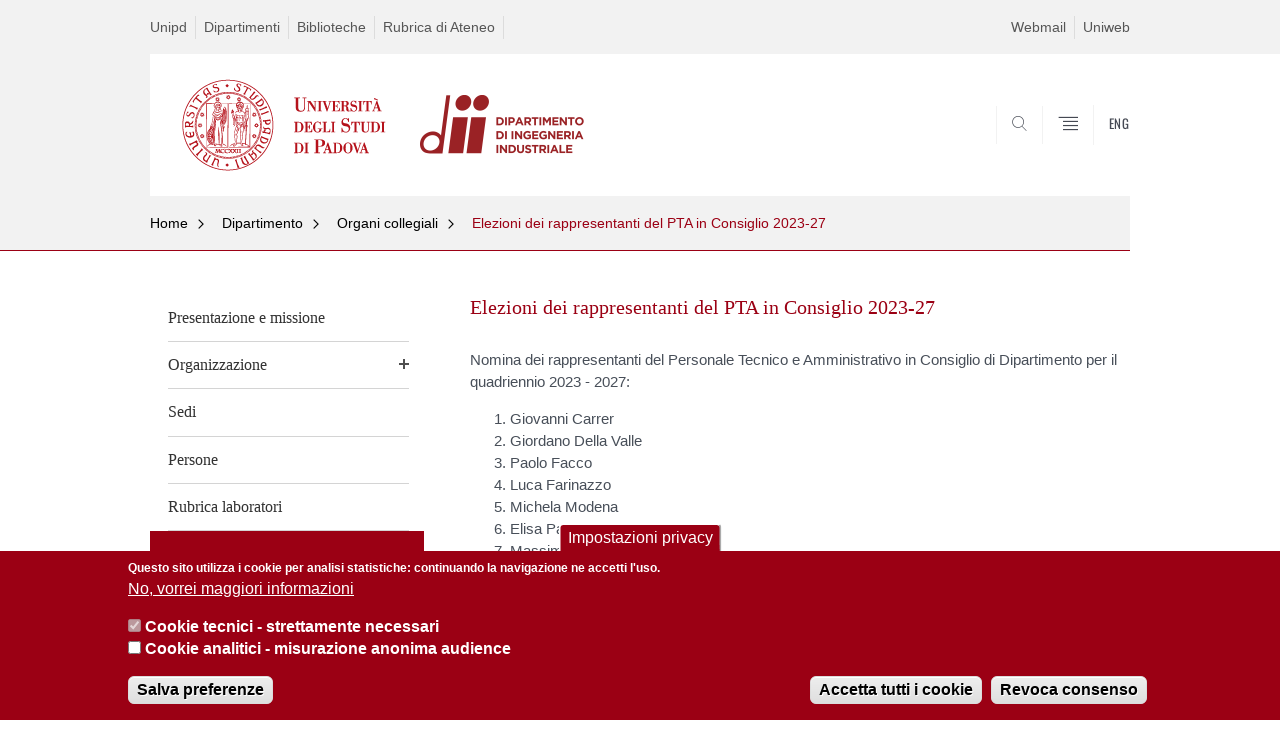

--- FILE ---
content_type: text/html; charset=utf-8
request_url: https://dii.unipd.it/dipartimento/organi-collegiali/elezioni-dei-rappresentanti-del-pta-consiglio-2023-27
body_size: 9920
content:


                                                                                                      <!DOCTYPE html PUBLIC "-//W3C//DTD XHTML+ARIA 1.0//EN" "http://www.w3.org/MarkUp/DTD/xhtml-aria-1.dtd">
<!--[if IE 7 ]>    <html xmlns="http://www.w3.org/1999/xhtml" class="nojs" lang="it" > <![endif]-->
<!--[if IE 8 ]>    <html xmlns="http://www.w3.org/1999/xhtml" class="nojs" lang="it" > <![endif]-->
<!--[if (gte IE 9)|!(IE)]><!-->
<html xmlns="http://www.w3.org/1999/xhtml" xml:lang="it" lang="it" >
<!--<![endif]-->

  <head>
    <meta http-equiv="content-type" content="text/html; charset=UTF-8" />
        <meta name="backend" content="171" />
  <title>Elezioni dei rappresentanti del PTA in Consiglio 2023-27 | DIPARTIMENTO DI INGEGNERIA INDUSTRIALE h1.desc-dip-logo{display:none;} | Università di Padova</title>

 <meta name="description" content="UniPD" />
 <meta name="author" content="Università di Padova" />
 <meta content="width=device-width, initial-scale=1.0" name="viewport" />
 <meta name="format-detection" content="telephone=no" />
<style type="text/css" media="all">
@import url("https://dii.unipd.it/modules/system/system.base.css?t93vtv");
@import url("https://dii.unipd.it/modules/system/system.menus.css?t93vtv");
@import url("https://dii.unipd.it/modules/system/system.messages.css?t93vtv");
@import url("https://dii.unipd.it/modules/system/system.theme.css?t93vtv");
</style>
<style type="text/css" media="all">
@import url("https://dii.unipd.it/sites/all/modules/contrib/date/date_api/date.css?t93vtv");
@import url("https://dii.unipd.it/sites/all/modules/contrib/date/date_popup/themes/datepicker.1.7.css?t93vtv");
@import url("https://dii.unipd.it/modules/field/theme/field.css?t93vtv");
@import url("https://dii.unipd.it/modules/node/node.css?t93vtv");
@import url("https://dii.unipd.it/modules/poll/poll.css?t93vtv");
@import url("https://dii.unipd.it/modules/search/search.css?t93vtv");
@import url("https://dii.unipd.it/modules/user/user.css?t93vtv");
@import url("https://dii.unipd.it/sites/all/modules/contrib/views/css/views.css?t93vtv");
</style>
<style type="text/css" media="all">
@import url("https://dii.unipd.it/sites/all/modules/contrib/ctools/css/ctools.css?t93vtv");
@import url("https://dii.unipd.it/sites/all/modules/contrib/panels/css/panels.css?t93vtv");
@import url("https://dii.unipd.it/sites/all/modules/custom/unipd_panels/plugins/layouts/homepage/fogliaSemplice.css?t93vtv");
@import url("https://dii.unipd.it/sites/all/modules/contrib/eu_cookie_compliance/css/eu_cookie_compliance.css?t93vtv");
@import url("https://dii.unipd.it/sites/dii.unipd.it/files/ctools/css/187bb0d817bbd14f35d2870471294958.css?t93vtv");
</style>
<style type="text/css" media="all">
@import url("https://dii.unipd.it/sites/all/themes/unipd_2017/css/style_prototipo.css?t93vtv");
@import url("https://dii.unipd.it/sites/all/themes/unipd/SpryAssets/SpryValidationCheckbox.css?t93vtv");
@import url("https://dii.unipd.it/sites/all/themes/unipd/SpryAssets/SpryValidationTextField.css?t93vtv");
@import url("https://dii.unipd.it/sites/all/themes/unipd_2017/css/style.css?t93vtv");
</style>
    <!-- carousel -->
    <link rel="stylesheet" href="/sites/all/themes/unipd_2017/css/slick.css"/>
    <!-- Add the new slick-theme.css if you want the default styling -->
    <link rel="stylesheet" href="/sites/all/themes/unipd_2017/css/slick-theme.css"/>

    <!--link href="https://fonts.googleapis.com/css?family=Oswald" rel="stylesheet" /-->
	<link rel="stylesheet" href="/sites/all/themes/unipd_2017/fonts/oswald.css" type="text/css" charset="utf-8" />

<meta http-equiv="Content-Type" content="text/html; charset=utf-8" />
<link rel="shortcut icon" href="https://dii.unipd.it/sites/all/themes/unipd_2017/favicon.ico" type="image/vnd.microsoft.icon" />
<meta name="description" content="Nomina dei rappresentanti del Personale Tecnico e Amministrativo in Consiglio di Dipartimento per il quadriennio 2023 - 2027:Giovanni CarrerGiordano Della VallePaolo FaccoLuca FarinazzoMichela ModenaElisa PavanMassimiliano RampazzoClaudia TamassiaDario VettoreClaudio VisentinCristina ZubaniIn allegato il risultato dello scrutinio e il decreto di nomina dei" />
<meta name="generator" content="Drupal 7 (https://www.drupal.org)" />
<link rel="canonical" href="https://dii.unipd.it/dipartimento/organi-collegiali/elezioni-dei-rappresentanti-del-pta-consiglio-2023-27" />
<link rel="shortlink" href="https://dii.unipd.it/node/4477" />
<meta property="og:site_name" content="dii.unipd.it" />
<meta property="og:type" content="article" />
<meta property="og:url" content="https://dii.unipd.it/dipartimento/organi-collegiali/elezioni-dei-rappresentanti-del-pta-consiglio-2023-27" />
<meta property="og:title" content="Elezioni dei rappresentanti del PTA in Consiglio 2023-27" />
<meta property="og:description" content="Nomina dei rappresentanti del Personale Tecnico e Amministrativo in Consiglio di Dipartimento per il quadriennio 2023 - 2027:Giovanni CarrerGiordano Della VallePaolo FaccoLuca FarinazzoMichela ModenaElisa PavanMassimiliano RampazzoClaudia TamassiaDario VettoreClaudio VisentinCristina ZubaniIn allegato il risultato dello scrutinio e il decreto di nomina dei rappresentanti.Padova, 29 settembre 2023" />
<meta property="og:updated_time" content="2023-10-04T16:40:34+03:00" />
<meta property="article:published_time" content="2019-09-05T12:41:06+03:00" />
<meta property="article:modified_time" content="2023-10-04T16:40:34+03:00" />

    <script type="text/javascript" src="/sites/all/themes/unipd_2017/js/jquery-1.7.1.min.js"></script>
    <script type="text/javascript" src="https://dii.unipd.it/sites/all/modules/contrib/jquery_update/replace/jquery/1.7/jquery.min.js?v=1.7.2"></script>
<script type="text/javascript" src="https://dii.unipd.it/misc/jquery-extend-3.4.0.js?v=1.7.2"></script>
<script type="text/javascript" src="https://dii.unipd.it/misc/jquery-html-prefilter-3.5.0-backport.js?v=1.7.2"></script>
<script type="text/javascript" src="https://dii.unipd.it/misc/jquery.once.js?v=1.2"></script>
<script type="text/javascript" src="https://dii.unipd.it/misc/drupal.js?t93vtv"></script>
<script type="text/javascript" src="https://dii.unipd.it/sites/all/modules/contrib/eu_cookie_compliance/js/jquery.cookie-1.4.1.min.js?v=1.4.1"></script>
<script type="text/javascript" src="https://dii.unipd.it/sites/all/modules/contrib/custom_search/js/custom_search.js?t93vtv"></script>
<script type="text/javascript">
<!--//--><![CDATA[//><!--
jQuery.extend(Drupal.settings, {"basePath":"\/","pathPrefix":"","ajaxPageState":{"theme":"unipd_2017","theme_token":"xtOwAI9GEcOLllXEx6buvBwoZme2P1WjMYaPvXWnkrk","css":{"modules\/system\/system.base.css":1,"modules\/system\/system.menus.css":1,"modules\/system\/system.messages.css":1,"modules\/system\/system.theme.css":1,"sites\/all\/modules\/contrib\/date\/date_api\/date.css":1,"sites\/all\/modules\/contrib\/date\/date_popup\/themes\/datepicker.1.7.css":1,"modules\/field\/theme\/field.css":1,"modules\/node\/node.css":1,"modules\/poll\/poll.css":1,"modules\/search\/search.css":1,"modules\/user\/user.css":1,"sites\/all\/modules\/contrib\/views\/css\/views.css":1,"sites\/all\/modules\/contrib\/ctools\/css\/ctools.css":1,"sites\/all\/modules\/contrib\/panels\/css\/panels.css":1,"sites\/all\/modules\/custom\/unipd_panels\/plugins\/layouts\/homepage\/fogliaSemplice.css":1,"sites\/all\/modules\/contrib\/eu_cookie_compliance\/css\/eu_cookie_compliance.css":1,"public:\/\/ctools\/css\/187bb0d817bbd14f35d2870471294958.css":1,"sites\/all\/themes\/unipd_2017\/css\/headerfooter.css":1,"sites\/all\/themes\/unipd_2017\/css\/cuprum.css":1,"sites\/all\/themes\/unipd_2017\/css\/calendar.css":1,"sites\/all\/themes\/unipd_2017\/css\/style_prototipo.css":1,"sites\/all\/themes\/unipd\/SpryAssets\/SpryValidationCheckbox.css":1,"sites\/all\/themes\/unipd\/SpryAssets\/SpryValidationTextField.css":1,"sites\/all\/themes\/unipd_2017\/css\/style.css":1,"sites\/all\/themes\/unipd_2017\/css\/tabs.css":1,"sites\/all\/themes\/unipd_2017\/css\/handheld.css":1},"js":{"sites\/all\/modules\/contrib\/jquery_update\/replace\/jquery\/1.7\/jquery.min.js":1,"misc\/jquery-extend-3.4.0.js":1,"misc\/jquery-html-prefilter-3.5.0-backport.js":1,"misc\/jquery.once.js":1,"misc\/drupal.js":1,"sites\/all\/modules\/contrib\/eu_cookie_compliance\/js\/jquery.cookie-1.4.1.min.js":1,"sites\/all\/modules\/contrib\/custom_search\/js\/custom_search.js":1,"0":1,"1":1,"sites\/all\/modules\/contrib\/eu_cookie_compliance\/js\/eu_cookie_compliance.js":1}},"custom_search":{"form_target":"_self","solr":1},"eu_cookie_compliance":{"cookie_policy_version":"1.0.0","popup_enabled":1,"popup_agreed_enabled":0,"popup_hide_agreed":0,"popup_clicking_confirmation":false,"popup_scrolling_confirmation":false,"popup_html_info":"\u003Cbutton type=\u0022button\u0022 class=\u0022eu-cookie-withdraw-tab\u0022\u003EImpostazioni privacy\u003C\/button\u003E\n\u003Cdiv class=\u0022eu-cookie-compliance-banner eu-cookie-compliance-banner-info eu-cookie-compliance-banner--categories\u0022\u003E\n  \u003Cdiv class=\u0022popup-content info\u0022\u003E\n    \u003Cdiv id=\u0022popup-text\u0022\u003E\n      \u003Cp\u003EQuesto sito utilizza i cookie per analisi statistiche: continuando la navigazione ne accetti l\u0027uso.\u003C\/p\u003E              \u003Cbutton type=\u0022button\u0022 class=\u0022find-more-button eu-cookie-compliance-more-button\u0022\u003ENo, vorrei maggiori informazioni\u003C\/button\u003E\n          \u003C\/div\u003E\n          \u003Cdiv id=\u0022eu-cookie-compliance-categories\u0022 class=\u0022eu-cookie-compliance-categories\u0022\u003E\n                  \u003Cdiv class=\u0022eu-cookie-compliance-category\u0022\u003E\n            \u003Cdiv\u003E\n              \u003Cinput type=\u0022checkbox\u0022 name=\u0022cookie-categories\u0022 id=\u0022cookie-category-cookie-tecnici-strettamente-necessari\u0022\n                     value=\u0022cookie_tecnici_strettamente_necessari\u0022\n                     checked                     disabled \u003E\n              \u003Clabel for=\u0022cookie-category-cookie-tecnici-strettamente-necessari\u0022\u003ECookie tecnici - strettamente necessari\u003C\/label\u003E\n            \u003C\/div\u003E\n                      \u003Cdiv class=\u0022eu-cookie-compliance-category-description\u0022\u003E\u003C\/div\u003E\n                  \u003C\/div\u003E\n                  \u003Cdiv class=\u0022eu-cookie-compliance-category\u0022\u003E\n            \u003Cdiv\u003E\n              \u003Cinput type=\u0022checkbox\u0022 name=\u0022cookie-categories\u0022 id=\u0022cookie-category-analytics\u0022\n                     value=\u0022analytics\u0022\n                                           \u003E\n              \u003Clabel for=\u0022cookie-category-analytics\u0022\u003ECookie analitici - misurazione anonima audience\u003C\/label\u003E\n            \u003C\/div\u003E\n                      \u003Cdiv class=\u0022eu-cookie-compliance-category-description\u0022\u003E\u003C\/div\u003E\n                  \u003C\/div\u003E\n                          \u003Cdiv class=\u0022eu-cookie-compliance-categories-buttons\u0022\u003E\n            \u003Cbutton type=\u0022button\u0022\n                    class=\u0022eu-cookie-compliance-save-preferences-button\u0022\u003ESalva preferenze\u003C\/button\u003E\n          \u003C\/div\u003E\n              \u003C\/div\u003E\n    \n    \u003Cdiv id=\u0022popup-buttons\u0022 class=\u0022eu-cookie-compliance-has-categories\u0022\u003E\n      \u003Cbutton type=\u0022button\u0022 class=\u0022agree-button eu-cookie-compliance-default-button\u0022\u003EAccetta tutti i cookie\u003C\/button\u003E\n              \u003Cbutton type=\u0022button\u0022 class=\u0022eu-cookie-withdraw-button eu-cookie-compliance-hidden\u0022 \u003ERevoca consenso\u003C\/button\u003E\n          \u003C\/div\u003E\n  \u003C\/div\u003E\n\u003C\/div\u003E","use_mobile_message":false,"mobile_popup_html_info":"  \u003Cbutton type=\u0022button\u0022 class=\u0022eu-cookie-withdraw-tab\u0022\u003EImpostazioni privacy\u003C\/button\u003E\n\u003Cdiv class=\u0022eu-cookie-compliance-banner eu-cookie-compliance-banner-info eu-cookie-compliance-banner--categories\u0022\u003E\n  \u003Cdiv class=\u0022popup-content info\u0022\u003E\n    \u003Cdiv id=\u0022popup-text\u0022\u003E\n                    \u003Cbutton type=\u0022button\u0022 class=\u0022find-more-button eu-cookie-compliance-more-button\u0022\u003ENo, vorrei maggiori informazioni\u003C\/button\u003E\n          \u003C\/div\u003E\n          \u003Cdiv id=\u0022eu-cookie-compliance-categories\u0022 class=\u0022eu-cookie-compliance-categories\u0022\u003E\n                  \u003Cdiv class=\u0022eu-cookie-compliance-category\u0022\u003E\n            \u003Cdiv\u003E\n              \u003Cinput type=\u0022checkbox\u0022 name=\u0022cookie-categories\u0022 id=\u0022cookie-category-cookie-tecnici-strettamente-necessari\u0022\n                     value=\u0022cookie_tecnici_strettamente_necessari\u0022\n                     checked                     disabled \u003E\n              \u003Clabel for=\u0022cookie-category-cookie-tecnici-strettamente-necessari\u0022\u003ECookie tecnici - strettamente necessari\u003C\/label\u003E\n            \u003C\/div\u003E\n                      \u003Cdiv class=\u0022eu-cookie-compliance-category-description\u0022\u003E\u003C\/div\u003E\n                  \u003C\/div\u003E\n                  \u003Cdiv class=\u0022eu-cookie-compliance-category\u0022\u003E\n            \u003Cdiv\u003E\n              \u003Cinput type=\u0022checkbox\u0022 name=\u0022cookie-categories\u0022 id=\u0022cookie-category-analytics\u0022\n                     value=\u0022analytics\u0022\n                                           \u003E\n              \u003Clabel for=\u0022cookie-category-analytics\u0022\u003ECookie analitici - misurazione anonima audience\u003C\/label\u003E\n            \u003C\/div\u003E\n                      \u003Cdiv class=\u0022eu-cookie-compliance-category-description\u0022\u003E\u003C\/div\u003E\n                  \u003C\/div\u003E\n                          \u003Cdiv class=\u0022eu-cookie-compliance-categories-buttons\u0022\u003E\n            \u003Cbutton type=\u0022button\u0022\n                    class=\u0022eu-cookie-compliance-save-preferences-button\u0022\u003ESalva preferenze\u003C\/button\u003E\n          \u003C\/div\u003E\n              \u003C\/div\u003E\n    \n    \u003Cdiv id=\u0022popup-buttons\u0022 class=\u0022eu-cookie-compliance-has-categories\u0022\u003E\n      \u003Cbutton type=\u0022button\u0022 class=\u0022agree-button eu-cookie-compliance-default-button\u0022\u003EAccetta tutti i cookie\u003C\/button\u003E\n              \u003Cbutton type=\u0022button\u0022 class=\u0022eu-cookie-withdraw-button eu-cookie-compliance-hidden\u0022 \u003ERevoca consenso\u003C\/button\u003E\n          \u003C\/div\u003E\n  \u003C\/div\u003E\n\u003C\/div\u003E\n","mobile_breakpoint":"768","popup_html_agreed":"\u003Cdiv\u003E\n  \u003Cdiv class=\u0022popup-content agreed\u0022\u003E\n    \u003Cdiv id=\u0022popup-text\u0022\u003E\n      \u003Cp\u003E\u003Cstrong\u003EGrazie.\u003C\/strong\u003E\u003C\/p\u003E    \u003C\/div\u003E\n    \u003Cdiv id=\u0022popup-buttons\u0022\u003E\n      \u003Cbutton type=\u0022button\u0022 class=\u0022hide-popup-button eu-cookie-compliance-hide-button\u0022\u003ENascondi\u003C\/button\u003E\n              \u003Cbutton type=\u0022button\u0022 class=\u0022find-more-button eu-cookie-compliance-more-button-thank-you\u0022 \u003EMaggiori informazioni\u003C\/button\u003E\n          \u003C\/div\u003E\n  \u003C\/div\u003E\n\u003C\/div\u003E","popup_use_bare_css":false,"popup_height":"auto","popup_width":"100%","popup_delay":1000,"popup_link":"\/privacy","popup_link_new_window":1,"popup_position":null,"fixed_top_position":false,"popup_language":"it","store_consent":true,"better_support_for_screen_readers":0,"reload_page":0,"domain":"","domain_all_sites":0,"popup_eu_only_js":0,"cookie_lifetime":"100","cookie_session":false,"disagree_do_not_show_popup":0,"method":"categories","allowed_cookies":"","withdraw_markup":"\u003Cbutton type=\u0022button\u0022 class=\u0022eu-cookie-withdraw-tab\u0022\u003EImpostazioni privacy\u003C\/button\u003E\n\u003Cdiv class=\u0022eu-cookie-withdraw-banner\u0022\u003E\n  \u003Cdiv class=\u0022popup-content info\u0022\u003E\n    \u003Cdiv id=\u0022popup-text\u0022\u003E\n      \u003Cp\u003EWe use cookies on this site to enhance your user experienceYou have given your consent for us to set cookies.\u003C\/p\u003E\n    \u003C\/div\u003E\n    \u003Cdiv id=\u0022popup-buttons\u0022\u003E\n      \u003Cbutton type=\u0022button\u0022 class=\u0022eu-cookie-withdraw-button\u0022\u003ERevoca consenso\u003C\/button\u003E\n    \u003C\/div\u003E\n  \u003C\/div\u003E\n\u003C\/div\u003E\n","withdraw_enabled":1,"withdraw_button_on_info_popup":1,"cookie_categories":["cookie_tecnici_strettamente_necessari","analytics"],"cookie_categories_details":{"cookie_tecnici_strettamente_necessari":{"weight":0,"machine_name":"cookie_tecnici_strettamente_necessari","label":"Cookie tecnici - strettamente necessari","description":"","checkbox_default_state":"required"},"analytics":{"weight":0,"machine_name":"analytics","label":"Cookie analitici - misurazione anonima audience","description":"","checkbox_default_state":"unchecked"}},"enable_save_preferences_button":1,"cookie_name":"","cookie_value_disagreed":"0","cookie_value_agreed_show_thank_you":"1","cookie_value_agreed":"2","containing_element":"body","automatic_cookies_removal":1}});
//--><!]]>
</script>

<!--    <script type="text/javascript" src="/sites/all/themes/unipd_2017/js/jquery-3.1.1.min.js"></script> -->
<!--    <script type="text/javascript" src="/sites/all/themes/unipd_2017/js/jquery-migrate-3.0.0.min.js"></script> -->

  <script src="/sites/all/themes/unipd_2017/js/libs/jquery-ui.min.js" type="text/javascript"></script>
  <script src="/sites/all/themes/unipd_2017/js/jquery.asmselect.js" type="text/javascript"></script>
  <link href="/sites/all/themes/unipd_2017/css/jquery.asmselect.css" type="text/css"/>


  </head>


<body class="nojs">

      <div id="skip-link"><p><a class="visuallyhidden"  href="#main">Vai al contenuto</a></p></div>
  
    <!-- header -->
    <div id="header" class="row">

      <!-- utils -->
      <div id="header__utils" class="container mh">
        <div class="col-mobile-6c col-desktop-6c" role="navigation" title="Menu di servizio">
          <ul id="header__utils__communication" class="header__utils__menu">
            <li><a tabindex="" href="https://www.unipd.it" title="Unipd">Unipd</a></li><li><a tabindex="" href="https://www.unipd.it/dipartimenti" title="Dipartimenti">Dipartimenti</a></li><li><a tabindex="" href="https://www.unipd.it/biblioteche" title="Biblioteche">Biblioteche</a></li><li><a tabindex="" href="https://www.unipd.it/rubrica" title="Rubrica di Ateneo">Rubrica di Ateneo</a></li>          </ul>
        </div>
        <div class="col-mobile-6c col-desktop-6c" role="navigation" title="Menu utilità">
          <ul id="header__utils__services" class="header__utils__menu" >
            <li><a tabindex="" href="https://www.unipd.it/webmail" title="Webmail" >Webmail</a></li><li><a tabindex="" href="https://uniweb.unipd.it/" title="Uniweb" >Uniweb</a></li>          </ul>
        </div>
      </div>



      <!-- main red header -->
      <div id="header__container" class="bg-white-right">
        <div id="header__main__content" class="container" role="navigation" title="Header">
          <!-- logo -->
          <img src="/sites/all/themes/unipd_2017/logo-print.png" alt="" id="logo-print"/>
          <h1 id="home-link-container" role="menu" title="Vai alla homepage">
            <a id="home-link" href="/" >
              <img src="/sites/all/themes/unipd_2017/logo-dip.png" alt="Università degli Studi di Padova" />
            </a>
          </h1>

                    <div class="dip-logo">
          <a href="/" >
            <img src="https://dii.unipd.it/sites/dii.unipd.it/files/Logo_DII_H_RB_H60.png" alt="" />
    		  	<h1 class="desc-dip-logo">DIPARTIMENTO DI INGEGNERIA INDUSTRIALE <style>h1.desc-dip-logo{display:none;}</style></h1>
          </a>
		  </div>
		  


          <!-- links and megamenu toggle -->
          <ul id="header__main__navigator" role="menu" title="Scegli il tuo profilo">
            <li class="nav-item" id="header__main__navigator__categories" >
              <a class="nav-link toggle" id="header__main__navigator__categories-toggle" ><span class="icon-user mh"></span><span class="label">SCEGLI IL <br class="dh" /> TUO PROFILO</span></a>
              <div id="header__main__navigator__categories-container" class="dropdown__menu" >

                
              </div>
            </li>
            <li class="nav-item" id="header__main__navigator__search" >
              <a class="nav-link" id="header__main__navigator__search-toggle" href="#" ><span class="icon-search"></span><span class="label hidden">SEARCH</span></a>
              <div id="header__main__navigator__search-container" class="dropdown__menu">
	              <form action="https://dii.unipd.it/unipd-search-redirect" method="post" role="search" id="ricerca">
				      <fieldset>
				      <!--legend>Ricerca</legend-->

					  <input type="radio" aria-labelledby="lblhead1_label" tabindex="-1" name="radio" value="site" id="inphead1"  /><label id="lblhead1_label" for="inphead1"><span></span>@Unipd</label>
					  <input type="radio" aria-labelledby="lblhead2_label" tabindex="-1" name="radio" value="persone" id="inphead2" /><label id="lblhead2_label" for="inphead2"><span></span>Persone</label>
					  <input type="radio" aria-labelledby="lblhead3_label" tabindex="-1" name="radio" value="strutture" id="inphead3" /><label id="lblhead3_label" for="inphead3"><span></span>Strutture</label>

				      <label id="lblhead4_label" for="inphead4" class="out-of-layout">Cerca</label>

				      <input type="text" maxlength="50" aria-labelledby="lblhead4_label" id="inphead4" name="search_block_form"   />
				      <button type="submit"  >SEARCH</button>
				      </fieldset>

				  </form>

              </div>
            </li>
            <li class="nav-item" id="header__main__navigator__megamenu-toggle" role="menu" title="Menu">
              <a class="nav-link" href="#"><span class="icon-menu"  ></span><span class="label hidden" >Menu</span></a>
            </li>
				            <li class="nav-item" id="header__main__navigator__language" role="menu" title="Go to the english site">
									<a class="nav-link" href="/en" hreflang="en"   ><span class="label">ENG</span></a>
								</li>
			          </ul>
        </div>
      </div>

      <!-- megamenu -->
      <div id="header__megamenu__container">
        <div class="container dtr"><a href="#" id="header__megamenu__toggle" ><span>CLOSE</span></a></div>
        <ul id="header__megamenu__main-list" class="container" role="menu" title="Menu principale">
	        <li class="submenu" id="menudipartimento"><h2  class="submenu__title"><a  href="#">Dipartimento</a></h2><ul class="submenu__list"><li>
					<a href="#menudidattica"  class="skiplink" >
						Salta al menu didattica
					</a>
				</li><li><a href="https://dii.unipd.it/dipartimento" >Presentazione e missione</a></li><li><a href="https://dii.unipd.it/dipartimento/organizzazione" >Organizzazione</a></li><li><a href="https://dii.unipd.it/dipartimento/sedi" >Sedi</a></li><li><a href="https://dii.unipd.it/category/ruoli/personale-docente" >Persone</a></li><li><a href="https://apex.cca.unipd.it/pls/apex/f?p=205:53" >Rubrica laboratori</a></li><li><a href="https://dii.unipd.it/dipartimento/organi-collegiali" >Organi collegiali</a></li><li><a href="https://dii.unipd.it/dipartimento/regolamenti" >Regolamenti</a></li><li><a href="https://dii.unipd.it/trasparenza" >Amministrazione trasparente</a></li><li><a href="https://dii.unipd.it/news/termine/74" >Bandi</a></li><li><a href="https://dii.unipd.it/news/termine/1" >Avvisi</a></li><li><a href="https://dii.unipd.it/news/termine/5" >Eventi</a></li><li><a href="https://dii.unipd.it/news/termine/4" >Notizie</a></li><li><a href="https://dii.unipd.it/concorsi-selezioni/personale-docente" >Procedure concorsuali personale docente</a></li><li><a href="https://www.youtube.com/channel/UCLp34VVskso1F3m_tr9SxyA" >Canale YouTube DII</a></li><li><a href="https://research.dii.unipd.it/diinforma/" >Newsletter DIInforma</a></li><li><a href="https://dii.unipd.it/dipartimento/assicurazione-qualita" >Assicurazione della Qualità</a></li></ul></li><li class="submenu" id="menudidattica"><h2  class="submenu__title"><a  href="#">Didattica</a></h2><ul class="submenu__list"><li>
					<a href="#menuricerca"  class="skiplink" >
						Salta al menu ricerca
					</a>
				</li><li><a href="https://dii.unipd.it/didattica" >Presentazione dei corsi</a></li><li><a href="https://dii.unipd.it/didattica/corsi-di-laurea" >Corsi di Laurea</a></li><li><a href="https://dii.unipd.it/didattica/corsi-di-laurea-magistrale" >Corsi di Laurea Magistrale</a></li><li><a href="https://stem.elearning.unipd.it/course/index.php?categoryid=15" >Orario delle lezioni, esami, segreterie e altre informazioni</a></li><li><a href="https://dii.unipd.it/didattica/poli-didattici-di-calcolo" >Poli didattici di calcolo</a></li><li><a href="https://dii.unipd.it/didattica/biblioteche" >Biblioteche</a></li><li><a href="https://dii.unipd.it/didattica/studiare-allestero" >Studiare all'estero</a></li><li><a href="https://www.unipd.it/en/studying-padova-courses-english" >Courses held in english</a></li><li><a href="https://dii.unipd.it/didattica/dottorato" >Dottorato</a></li><li><a href="https://dii.unipd.it/didattica/master" >Master</a></li><li><a href="https://dii.unipd.it/didattica/progetti" >Progetti competitivi e iniziative degli studenti</a></li><li><a href="https://stem.elearning.unipd.it/mod/book/view.php?id=78&chapterid=7" >Offerte di stage e lavoro</a></li></ul></li><li class="submenu" id="menuricerca"><h2  class="submenu__title"><a  href="#">Ricerca</a></h2><ul class="submenu__list"><li>
					<a href="#menuterzamissione"  class="skiplink" >
						Salta al menu terzamissione
					</a>
				</li><li><a href="https://dii.unipd.it/ricerca" >Presentazione della ricerca</a></li><li><a href="https://dii.unipd.it/ricerca/tematiche-di-ricerca" >Tematiche di ricerca</a></li><li><a href="https://dii.unipd.it/ricerca/gruppi-di-ricerca" >Gruppi di ricerca</a></li><li><a href="https://dii.unipd.it/ricerca/centri-di-ricerca" >Centri di ricerca</a></li><li><a href="https://dii.unipd.it/ricerca/progetti-di-ricerca" >Progetti di ricerca</a></li></ul></li><li class="submenu" id="menuterzamissione"><h2  class="submenu__title"><a  href="#">Terza missione</a></h2><ul class="submenu__list"><li>
					<a href="#menuservizi"  class="skiplink" >
						Salta al menu servizi
					</a>
				</li><li><a href="https://dii.unipd.it/terza-missione/commissione-terza-missione" >Commissione Terza Missione</a></li><li><a href="https://dii.unipd.it/terza-missione/il-piano-di-sviluppo-della-terza-missione" >Il Piano di Sviluppo della Terza Missione</a></li><li><a href="https://dii.unipd.it/terza-missione/i-progetti-di-terza-missione" >I progetti di Terza Missione</a></li><li><a href="https://dii.unipd.it/terza-missione/diinforma" >DIInforma</a></li><li><a href="https://dii.unipd.it/terza-missione/museo-di-macchine-enrico-bernardi" >Museo di Macchine Enrico Bernardi</a></li><li><a href="https://dii.unipd.it/terza-missione/club-dii" >Club DII</a></li><li><a href="https://dii.unipd.it/terza-missione/progetti-studenteschi" >Progetti studenteschi</a></li><li><a href="https://dii.unipd.it/terza-missione/brevetti-e-spin" >Brevetti e Spin-off</a></li><li><a href="https://dii.unipd.it/terza-missione/public-engagement" >Public Engagement</a></li></ul></li><li class="submenu" id="menuservizi"><h2  class="submenu__title"><a  href="#">Servizi</a></h2><ul class="submenu__list"><li>
					<a href="#menuinternational"  class="skiplink" >
						Salta al menu international
					</a>
				</li><li><a href="https://dii.unipd.it/servizi" >Accesso e Uffici DII</a></li><li><a href="https://dii.unipd.it/servizi/accesso-al-dii" >Accesso al DII</a></li><li><a href="https://dii.unipd.it/servizi/servizi-e-uffici" >Servizi e Uffici</a></li><li><a href="https://dii.unipd.it/servizi/servizi-web" >Servizi web</a></li><li><a href="https://dii.unipd.it/servizi/aree-riservate" >Aree riservate</a></li><li><a href="https://dii.unipd.it/servizi/modulistica" >Modulistica</a></li><li><a href="https://dii.unipd.it/servizi/sicurezza" >Sicurezza</a></li><li><a href="https://dii.unipd.it/servizi/servizi-le-imprese" >Servizi per le imprese</a></li><li><a href="https://elearning.unipd.it/dii/course/view.php?id=484" >Offerte di lavoro</a></li><li><a href="https://dii.unipd.it/servizi/eduroam" >Eduroam</a></li><li><a href="https://dii.unipd.it/helpdesk" >Helpdesk</a></li></ul></li>        </ul>
      </div>

    </div>

    <!-- main -->
<div id="main" class="row" >


	          <div class="tabs">
                    </div>
        
        
        
		



        

<div id="leftsidebar"><div class="panel-pane pane-menu-breadcrumbs"  >
  
      
  
  <div class="pane-content">
    

<div id="main-breadcrumbs" class="row">
      <!-- breadcrumb -->
      <div class="row bg-gray-left" id="main-breadcrumb">
        <div class="container" role="navigation" title="Breadcrumbs">
			<ul class="main-breadcrumb__list">

<li class="main-breadcrumb__list__item"><a class="main-breadcrumb__list__link" href="#" data-link="/">Home</a>	<ul class="main-breadcrumb__sub-list parent ">
	<li class="main-breadcrumb__sub-list__item main-breadcrumb__list__item parent selected expanded">
						<a class="main-breadcrumb__sub-list__link main-breadcrumb__sub-list__link-current" href="/" >
					 Home			</a>
						<a href="#" class="main-breadcrumb__list__link link_toggle main-breadcrumb__list__link_toggle" ><span>Apri menu</span></a>
	</li>
	</ul>		

<ul class="main-breadcrumb__sub-list ">		<li class="main-breadcrumb__sub-list__item selected expanded">
			<a class="main-breadcrumb__sub-list__link main-breadcrumb__sub-list__link-current" href="https://dii.unipd.it/dipartimento" >
					 Dipartimento			</a>
			
			
					</li>
			
			
			<li class="main-breadcrumb__sub-list__item ">
			<a class="main-breadcrumb__sub-list__link " href="https://dii.unipd.it/didattica" >
					 Didattica			</a>
			
			
					</li>
			
			
			<li class="main-breadcrumb__sub-list__item ">
			<a class="main-breadcrumb__sub-list__link " href="https://dii.unipd.it/ricerca" >
					 Ricerca			</a>
			
			
					</li>
			
			
			<li class="main-breadcrumb__sub-list__item ">
			<a class="main-breadcrumb__sub-list__link " href="https://dii.unipd.it/terza-missione" >
					 Terza missione			</a>
			
			
					</li>
			
			
			<li class="main-breadcrumb__sub-list__item ">
			<a class="main-breadcrumb__sub-list__link " href="https://dii.unipd.it/servizi" >
					 Servizi			</a>
			
			
					</li>
			
			
	</ul></li><li class="main-breadcrumb__list__item"><a class="main-breadcrumb__list__link" href="#" data-link="/dipartimento">Dipartimento</a>	<ul class="main-breadcrumb__sub-list parent double">
	<li class="main-breadcrumb__sub-list__item main-breadcrumb__list__item parent selected expanded">
						<a class="main-breadcrumb__sub-list__link main-breadcrumb__sub-list__link-current" href="/dipartimento" >
					 Dipartimento			</a>
						<a href="#" class="main-breadcrumb__list__link link_toggle main-breadcrumb__list__link_toggle" ><span>Apri menu</span></a>
	</li>
	</ul>		

<ul class="main-breadcrumb__sub-list double">		<li class="main-breadcrumb__sub-list__item ">
			<a class="main-breadcrumb__sub-list__link " href="https://dii.unipd.it/dipartimento" >
					 Presentazione e missione			</a>
			
			
					</li>
			
			
			<li class="main-breadcrumb__sub-list__item ">
			<a class="main-breadcrumb__sub-list__link " href="https://dii.unipd.it/dipartimento/organizzazione" >
					 Organizzazione			</a>
			
			
					</li>
			
			
			<li class="main-breadcrumb__sub-list__item ">
			<a class="main-breadcrumb__sub-list__link " href="https://dii.unipd.it/dipartimento/sedi" >
					 Sedi			</a>
			
			
					</li>
			
			
			<li class="main-breadcrumb__sub-list__item ">
			<a class="main-breadcrumb__sub-list__link " href="https://dii.unipd.it/category/ruoli/personale-docente" >
					 Persone			</a>
			
			
					</li>
			
			
			<li class="main-breadcrumb__sub-list__item ">
			<a class="main-breadcrumb__sub-list__link " href="https://apex.cca.unipd.it/pls/apex/f?p=205:53" >
					 Rubrica laboratori			</a>
			
			
					</li>
			
			
			<li class="main-breadcrumb__sub-list__item selected expanded">
			<a class="main-breadcrumb__sub-list__link main-breadcrumb__sub-list__link-current" href="https://dii.unipd.it/dipartimento/organi-collegiali" >
					 Organi collegiali			</a>
			
			
					</li>
			
			
			<li class="main-breadcrumb__sub-list__item ">
			<a class="main-breadcrumb__sub-list__link " href="https://dii.unipd.it/dipartimento/regolamenti" >
					 Regolamenti			</a>
			
			
					</li>
			
			
			<li class="main-breadcrumb__sub-list__item ">
			<a class="main-breadcrumb__sub-list__link " href="https://dii.unipd.it/trasparenza" >
					 Amministrazione trasparente			</a>
			
			
					</li>
			
			
			<li class="main-breadcrumb__sub-list__item ">
			<a class="main-breadcrumb__sub-list__link " href="https://dii.unipd.it/news/termine/74" >
					 Bandi			</a>
			
			
					</li>
			
			
			<li class="main-breadcrumb__sub-list__item ">
			<a class="main-breadcrumb__sub-list__link " href="https://dii.unipd.it/news/termine/1" >
					 Avvisi			</a>
			
			
					</li>
			
			
			<li class="main-breadcrumb__sub-list__item ">
			<a class="main-breadcrumb__sub-list__link " href="https://dii.unipd.it/news/termine/5" >
					 Eventi			</a>
			
			
					</li>
			
			
			<li class="main-breadcrumb__sub-list__item ">
			<a class="main-breadcrumb__sub-list__link " href="https://dii.unipd.it/news/termine/4" >
					 Notizie			</a>
			
			
					</li>
			
			
			<li class="main-breadcrumb__sub-list__item ">
			<a class="main-breadcrumb__sub-list__link " href="https://dii.unipd.it/concorsi-selezioni/personale-docente" >
					 Procedure concorsuali personale docente			</a>
			
			
					</li>
			
			
			<li class="main-breadcrumb__sub-list__item ">
			<a class="main-breadcrumb__sub-list__link " href="https://www.youtube.com/channel/UCLp34VVskso1F3m_tr9SxyA" >
					 Canale YouTube DII			</a>
			
			
					</li>
			
			
			<li class="main-breadcrumb__sub-list__item ">
			<a class="main-breadcrumb__sub-list__link " href="https://research.dii.unipd.it/diinforma/" >
					 Newsletter DIInforma			</a>
			
			
					</li>
			
			
			<li class="main-breadcrumb__sub-list__item ">
			<a class="main-breadcrumb__sub-list__link " href="https://dii.unipd.it/dipartimento/assicurazione-qualita" >
					 Assicurazione della Qualità			</a>
			
			
					</li>
			
			
	</ul></li><li class="main-breadcrumb__list__item"><a class="main-breadcrumb__list__link" href="#" data-link="/dipartimento/organi-collegiali">Organi collegiali</a>	<ul class="main-breadcrumb__sub-list parent ">
	<li class="main-breadcrumb__sub-list__item main-breadcrumb__list__item parent selected expanded">
						<a class="main-breadcrumb__sub-list__link main-breadcrumb__sub-list__link-current" href="/dipartimento/organi-collegiali" >
					 Organi collegiali			</a>
						<a href="#" class="main-breadcrumb__list__link link_toggle main-breadcrumb__list__link_toggle" ><span>Apri menu</span></a>
	</li>
	</ul>		

<ul class="main-breadcrumb__sub-list ">		<li class="main-breadcrumb__sub-list__item ">
			<a class="main-breadcrumb__sub-list__link " href="https://dii.unipd.it/dipartimento/organi-collegiali/elezioni-del-direttore-2023-27" >
					 Elezioni del Direttore 2023-27			</a>
			
			
					</li>
			
			
			<li class="main-breadcrumb__sub-list__item ">
			<a class="main-breadcrumb__sub-list__link " href="https://dii.unipd.it/dipartimento/organi-collegiali/elezioni-della-giunta-2023-27" >
					 Elezioni della Giunta 2023-27			</a>
			
			
					</li>
			
			
			<li class="main-breadcrumb__sub-list__item selected expanded">
			<a class="main-breadcrumb__sub-list__link main-breadcrumb__sub-list__link-current" href="https://dii.unipd.it/dipartimento/organi-collegiali/elezioni-dei-rappresentanti-del-pta-consiglio-2023-27" >
					 Elezioni dei rappresentanti del PTA in Consiglio 2023-27			</a>
			
			
					</li>
			
			
			<li class="main-breadcrumb__sub-list__item ">
			<a class="main-breadcrumb__sub-list__link " href="https://dii.unipd.it/dipartimento/organi/elezioni-rappresentanti-degli-studenti-consiglio" >
					 Elezioni dei rappresentanti degli studenti in Consiglio			</a>
			
			
					</li>
			
			
			<li class="main-breadcrumb__sub-list__item ">
			<a class="main-breadcrumb__sub-list__link " href="https://dii.unipd.it/dipartimento/organi-collegiali/elezioni-dei-rappresentanti-dei-dottorandi-e-degli-assegnisti" >
					 Elezioni dei rappresentanti dei dottorandi e degli assegnisti in Consiglio			</a>
			
			
					</li>
			
			
	</ul></li><li class="main-breadcrumb__list__item"><span class="main-breadcrumb__list__text no_child"><a href="/dipartimento/organi-collegiali" class="link-to-parent">Indietro</a><a class="menu-toggle" href="#">Elezioni dei rappresentanti del PTA in Consiglio 2023-27</a></span></li>			</ul>
        </div>
        <!--div class="immagine-sezione"><img src="https://redazioneweb.unipd.it/sites/unipd.it/files/styles/img_sezione/public/IMG_6717.jpg?itok=KMcd2tQf" alt="" /></div-->
        </div>
 <div class="pixel-border bg-red-left">
	 <div class="container"></div>
 </div>       
      </div>

  </div>

  
  </div>
<div class="panel-separator"></div><div class="panel-pane pane-menu-foglia-semplice"  >
  
      
  
  <div class="pane-content">
    	<div class="sideblock container">
	    <!--p class="target-title"></p-->
	<ul class="leftmenu" role="navigation">
	
			
		<li >
			<a href="https://dii.unipd.it/dipartimento" >
					 Presentazione e missione			</a>
			
			
					</li>
			
		<li >
			<a href="https://dii.unipd.it/dipartimento/organizzazione" >
					 Organizzazione			</a>
			
			
			<a class="acc_control"></a><ul>		
		<li >
			<a href="https://dii.unipd.it/dipartimento/organizzazione/organigramma" >
					 Organigramma			</a>
			
			
					</li>
	</ul>		</li>
			
		<li >
			<a href="https://dii.unipd.it/dipartimento/sedi" >
					 Sedi			</a>
			
			
					</li>
			
		<li >
			<a href="https://dii.unipd.it/category/ruoli/personale-docente" >
					 Persone			</a>
			
			
					</li>
			
		<li >
			<a href="https://apex.cca.unipd.it/pls/apex/f?p=205:53" >
					 Rubrica laboratori			</a>
			
			
					</li>
			
		<li class="selected expanded">
			<a href="https://dii.unipd.it/dipartimento/organi-collegiali" >
					 Organi collegiali			</a>
			
			
			<a class="acc_control"></a><ul style="display:block">		
		<li >
			<a href="https://dii.unipd.it/dipartimento/organi-collegiali/elezioni-del-direttore-2023-27" >
					 Elezioni del Direttore 2023-27			</a>
			
			
					</li>
			
		<li >
			<a href="https://dii.unipd.it/dipartimento/organi-collegiali/elezioni-della-giunta-2023-27" >
					 Elezioni della Giunta 2023-27			</a>
			
			
					</li>
			
		<li class="selected expanded">
			<a href="https://dii.unipd.it/dipartimento/organi-collegiali/elezioni-dei-rappresentanti-del-pta-consiglio-2023-27" >
					 Elezioni dei rappresentanti del PTA in Consiglio 2023-27			</a>
			
			
					</li>
			
		<li >
			<a href="https://dii.unipd.it/dipartimento/organi/elezioni-rappresentanti-degli-studenti-consiglio" >
					 Elezioni dei rappresentanti degli studenti in Consiglio			</a>
			
			
					</li>
			
		<li >
			<a href="https://dii.unipd.it/dipartimento/organi-collegiali/elezioni-dei-rappresentanti-dei-dottorandi-e-degli-assegnisti" >
					 Elezioni dei rappresentanti dei dottorandi e degli assegnisti in Consiglio			</a>
			
			
					</li>
	</ul>		</li>
			
		<li >
			<a href="https://dii.unipd.it/dipartimento/regolamenti" >
					 Regolamenti			</a>
			
			
					</li>
			
		<li >
			<a href="https://dii.unipd.it/trasparenza" >
					 Amministrazione trasparente			</a>
			
			
			<a class="acc_control"></a><ul>		
		<li >
			<a href="https://dii.unipd.it/trasparenza/disposizioni-generali" >
					 Disposizioni generali			</a>
			
			
					</li>
			
		<li >
			<a href="https://dii.unipd.it/trasparenza/organizzazione" >
					 Organizzazione			</a>
			
			
					</li>
			
		<li >
			<a href="https://www.unipd.it/trasparenza/consulenti-collaboratori" >
					 Consulenti e collaboratori			</a>
			
			
					</li>
			
		<li >
			<a href="https://dii.unipd.it/trasparenza/personale" >
					 Personale			</a>
			
			
					</li>
			
		<li >
			<a href="https://dii.unipd.it/trasparenza/bandi-concorso" >
					 Bandi di concorso			</a>
			
			
			<a class="acc_control"></a><ul>		
		<li >
			<a href="https://dii.unipd.it/trasparenza/bandi-di-concorso/reclutamento-personale-docente" >
					 Reclutamento personale docente			</a>
			
			
					</li>
	</ul>		</li>
			
		<li >
			<a href="https://www.unipd.it/trasparenza/bandi-gara-contratti" >
					 Bandi di gara e contratti			</a>
			
			
					</li>
			
		<li >
			<a href="https://dii.unipd.it/trasparenza/sovvenzioni" >
					 Sovvenzioni, contributi, sussidi, vantaggi economici			</a>
			
			
			<a class="acc_control"></a><ul>		
		<li >
			<a href="https://dii.unipd.it/trasparenza/sovvenzioni/premi-di-studio" >
					 Premi di studio			</a>
			
			
			<a class="acc_control"></a><ul>		
		<li >
			<a href="https://dii.unipd.it/trasparenza/sovvenzioni/premi-di-studio/amato" >
					 Premio di laurea Ing. Federico Amato			</a>
			
			
					</li>
			
		<li >
			<a href="https://dii.unipd.it/trasparenza/sovvenzioni/premi-di-studio/russo" >
					 Premio di laurea Ing. Luca Russo			</a>
			
			
					</li>
	</ul>		</li>
	</ul>		</li>
			
		<li >
			<a href="https://dii.unipd.it/dipartimento/amministrazione-trasparente/servizi-erogati" >
					 Servizi erogati			</a>
			
			
					</li>
			
		<li >
			<a href="https://dii.unipd.it/trasparenza/valutazione-ricerca" >
					 Valutazione della Ricerca			</a>
			
			
					</li>
	</ul>		</li>
			
		<li >
			<a href="https://dii.unipd.it/news/termine/74" >
					 Bandi			</a>
			
			
					</li>
			
		<li >
			<a href="https://dii.unipd.it/news/termine/1" >
					 Avvisi			</a>
			
			
					</li>
			
		<li >
			<a href="https://dii.unipd.it/news/termine/5" >
					 Eventi			</a>
			
			
					</li>
			
		<li >
			<a href="https://dii.unipd.it/news/termine/4" >
					 Notizie			</a>
			
			
					</li>
			
		<li >
			<a href="https://dii.unipd.it/concorsi-selezioni/personale-docente" >
					 Procedure concorsuali personale docente			</a>
			
			
			<a class="acc_control"></a><ul>		
		<li >
			<a href="https://dii.unipd.it/concorsi-selezioni/personale-docente/procedure-selettive-professori-prima-fascia" >
					 Procedure selettive prima fascia			</a>
			
			
					</li>
			
		<li >
			<a href="https://dii.unipd.it/concorsi-selezioni/personale-docente/procedure-valutative-professori-prima-fascia" >
					 Procedure valutative prima fascia			</a>
			
			
					</li>
			
		<li >
			<a href="https://dii.unipd.it/concorsi-selezioni/personale-docente/procedure-selettive-professori-seconda-fascia" >
					 Procedure selettive seconda fascia			</a>
			
			
					</li>
			
		<li >
			<a href="https://dii.unipd.it/concorsi-selezioni/personale-docente/procedure-valutative-professori-seconda-fascia" >
					 Procedure valutative seconda fascia			</a>
			
			
					</li>
			
		<li >
			<a href="https://dii.unipd.it/concorsi-selezioni/personale-docente/procedure-concorsuali-ricercatori-tipo-a" >
					 Ricercatori di tipo A			</a>
			
			
					</li>
			
		<li >
			<a href="https://dii.unipd.it/concorsi-selezioni/personale-docente/procedure-concorsuali-ricercatori-tipo-b" >
					 Ricercatori di tipo B			</a>
			
			
					</li>
			
		<li >
			<a href="https://dii.unipd.it/concorsi-selezioni/personale-docente/procedure-concorsuali-ricercatori-rtt" >
					 Ricercatori RTT			</a>
			
			
					</li>
	</ul>		</li>
			
		<li >
			<a href="https://www.youtube.com/channel/UCLp34VVskso1F3m_tr9SxyA" >
					 Canale YouTube DII			</a>
			
			
					</li>
			
		<li >
			<a href="https://research.dii.unipd.it/diinforma/" >
					 Newsletter DIInforma			</a>
			
			
					</li>
			
		<li >
			<a href="https://dii.unipd.it/dipartimento/assicurazione-qualita" >
					 Assicurazione della Qualità			</a>
			
			
			<a class="acc_control"></a><ul>		
		<li >
			<a href="https://dii.unipd.it/dipartimento/assicurazione-qualita/aq" >
					 Assicurazione Qualità			</a>
			
			
					</li>
			
		<li >
			<a href="https://dii.unipd.it/dipartimento/assicurazione-qualita/aq-didattica" >
					 Assicurazione Qualità della Didattica			</a>
			
			
					</li>
			
		<li >
			<a href="https://dii.unipd.it/dipartimento/assicurazione-qualita/aq-dottorato" >
					 Assicurazione Qualità del Dottorato			</a>
			
			
					</li>
			
		<li >
			<a href="https://dii.unipd.it/dipartimento/assicurazione-qualita/aq-ricerca" >
					 Assicurazione Qualità della Ricerca			</a>
			
			
					</li>
			
		<li >
			<a href="https://dii.unipd.it/dipartimento/assicurazione-qualita/aq-terza-missione" >
					 Assicurazione Qualità della Terza Missione			</a>
			
			
					</li>
	</ul>		</li>
		</ul>
	</div>
			<div id="skip-link-secondary-t"><p><a class="visuallyhidden" href="#maincontent">Skip to content</a></p></div>
	
	  </div>

  
  </div>
</div>
<div id="centercolumn"><div class="panel-pane pane-views pane-view-foglia-semplice-accordion"  >
  
      
  
  <div class="pane-content">
            
<span class="usertypestrip"></span>
<div class="centerblock accordionlist download">   

    	<span class="field-content"><!-- STANDARD -->	
                
	
        
        <div class="row v-spacer-quarter"></div>
        <div class="row">
	        <div class="container container-aside">
				<h2 class="section-title section-title-leaf right section-title-roman">Elezioni dei rappresentanti del PTA in Consiglio 2023-27</h2>
	        </div>
        </div>    
        <!--div class="row v-spacer-quarter"></div-->

        
        <div class="row">
	        <div class="container container-has-aside">
	          <div class="container-has-aside__text-container right content-container">
	
        <p>Nomina dei rappresentanti del Personale Tecnico e Amministrativo in Consiglio di Dipartimento per il quadriennio 2023 - 2027:</p><ol><li>Giovanni Carrer</li><li>Giordano Della Valle</li><li>Paolo Facco</li><li>Luca Farinazzo</li><li>Michela Modena</li><li>Elisa Pavan</li><li>Massimiliano Rampazzo</li><li>Claudia Tamassia</li><li>Dario Vettore</li><li>Claudio Visentin</li><li>Cristina Zubani</li></ol><p>In allegato il risultato dello scrutinio e il decreto di nomina dei rappresentanti.</p><p>Padova, 29 settembre 2023</p>
        
        <div class="blocco-download">
        <h3 class="out-of-layout">Download</h3>
        <div class="download-sep">
        <ul class="download-container">
            	<span class="field-content">
	<li class="donwload-element">
	
	
	<a href="https://dii.unipd.it/sites/dii.unipd.it/files/allegato/Elezione_rappresentanti_PTA_Consiglio_DII_2023-27_Scrutinio_28-SET-2023.pdf" class="download clearfix" title="Elezione dei rappresentanti PTA in Consiglio DII 2023-27 - Scrutinio del 28 settembre 2023">
	<!--a href="/download/file/fid/5673" class="download clearfix" title="Elezione dei rappresentanti PTA in Consiglio DII 2023-27 - Scrutinio del 28 settembre 2023"-->
	
		
		<!--span class="tit">Elezione dei rappresentanti PTA in Consiglio DII 2023-27 - Scrutinio del 28 settembre 2023</span-->
		
			<span class="link-title">Elezione dei rappresentanti PTA in Consiglio DII 2023-27 - Scrutinio del 28 settembre 2023</span>       		
       				

	

		<span class="down">Download</span>
	</a>

		</li>

</span>               	<span class="field-content">
	<li class="donwload-element">
	
	
	<a href="https://dii.unipd.it/sites/dii.unipd.it/files/allegato/Decreto_nomina_rappresentanti_PTA_Consiglio_DII_2023-27_29-SET-2023.pdf" class="download clearfix" title="Decreto di nomina dei rappresentanti PTA in Consiglio DII 2023-27 del 29 settembre 2023">
	<!--a href="/download/file/fid/5675" class="download clearfix" title="Decreto di nomina dei rappresentanti PTA in Consiglio DII 2023-27 del 29 settembre 2023"-->
	
		
		<!--span class="tit">Decreto di nomina dei rappresentanti PTA in Consiglio DII 2023-27 del 29 settembre 2023</span-->
		
			<span class="link-title">Decreto di nomina dei rappresentanti PTA in Consiglio DII 2023-27 del 29 settembre 2023</span>       		
       				

	

		<span class="down">Download</span>
	</a>

		</li>

</span>   		</ul>
		</div>
		</div>
      
 
 	
      
<!-- BOX DI TESTO OPZIONALE -->
<!-- <div class="" style="clear: both;"></div> -->
 
	          </div>
	        </div>
        </div>

	<!--/news?tags=&_format=xml-->           
	
		    </div>
	      </div>
	    </div>

	           
              
</span>
 </div>

    </div>

  
  </div>
</div>




		<div id="page-end"></div>
    </div>
    </div>

    <!-- footer -->
    <div id="footer" class="footer" >
      <!-- top area -->
      <div class="row" id="footer__contact">
        <div class="container">
          <div class="col-desktop-6c footer__section" role="navigation" title="Menu piè di pagina">
	
            <h2 class="footer__section__title">DIPARTIMENTO DI INGEGNERIA INDUSTRIALE <style>h1.desc-dip-logo{display:none;}</style></h2>

            <ul class="footer__section__link-list col-mobile-6c col-desktop-6c"><li><!-- 1 closing: 6--><a  href="https://dii.unipd.it/trasparenza" title="Amministrazione trasparente">Amministrazione trasparente</a></li></ul>
          </div>
          <div class="col-desktop-6c footer__section" role="navigation" title="Contatti">
            <h2 class="footer__section__title">CONTACTS</h2>
            <div class="col-desktop-6c">
              <address class="footer__section__text">
               Via Gradenigo, 6/a - 35131 Padova <br/>
                Telefono +39 049 8277500 <br/>
                Fax  +39 049 8277599               </address>
              <ul class="footer__section__link-list address">
                <li><div style="margin-bottom:5px"><u>Posta elettronica certificata</u></div> dipartimento.dii@pec.unipd.it</li>
                <li><a href="mailto:segreteria.dii@unipd.it" ><div style="margin-bottom:5px"><u>Informazioni</u></div> segreteria.dii@unipd.it</a></li>
                <li><a href="https://www.dii.unipd.it/webmaster"  >Webmaster</a></li>
                <li><a href=""   class="separate"></a></li>

              </ul>
            </div>
            <div class="col-desktop-6c">
              <div class="footer__section__images">
                <img src="/sites/all/themes/unipd_2017/img/logo-UNIPD-white.png" alt="" style="width: 179px;" />
                <a href="http://www.unipd.it/inclusione"><img src="/sites/all/themes/unipd_2017/img/inclusive-univ.png" alt="Università inclusiva"   style="width: 100px;" /></a>
                <a href="https://www.unipd.it/node/9048"><img src="/sites/all/themes/unipd_2017/img/HR_FOOTER_REV.png" alt="HR Excellence in research"   style="width: 100px;" /></a>
              </div>
            </div>
          </div>
        </div>
      </div>

      <!-- bottom area -->
      <div class="row" id="footer__legal">
        <div class="container">
          <div class="col-desktop-40p" id="footer__legal__data" role="contentinfo">
            <span>&copy; 2026 Università di Padova - Tutti i diritti riservati</span>
            <span>P.I. 00742430283 C.F. 80006480281</span>
          </div>
          <div class="col-desktop-60p" id="footer__legal__links" role="navigation" title="Link di servizio">

	      <ul><li><a  href="https://dii.unipd.it/trasparenza" title="Amministrazione trasparente">Amministrazione trasparente</a></li><li><a  href="https://www.unipd.it/privacy" title="Privacy">Privacy</a></li></ul>            <!--ul>
              <li><a href="/node/9100">Informazioni sul sito</a></li>
              <li><a href="/node/12697">Accessibilità</a></li>
              <li><a href="/node/19824">Note legali</a></li>
            </ul>
            <ul>
              <li><a href="/node/9101">Privacy</a></li>
              <li><a href="node/18429">Atti di notifica</a></li>
              <li><a href="/node/17144">Elenco siti tematici</a></li>
            </ul-->


          </div>
        </div>
      </div>
    </div>

<script type="text/javascript">
<!--//--><![CDATA[//><!--
window.euCookieComplianceLoadScripts = function(category) {if (category === "analytics") {var scriptTag = document.createElement("script");scriptTag.src = "https:\/\/ssl.google-analytics.com\/ga.js";document.body.appendChild(scriptTag);}if (category === "analytics") {var scriptTag = document.createElement("script");scriptTag.src = "https:\/\/www.google-analytics.com\/analytics.js";document.body.appendChild(scriptTag);}}
//--><!]]>
</script>
<script type="text/javascript">
<!--//--><![CDATA[//><!--
window.eu_cookie_compliance_cookie_name = "";
//--><!]]>
</script>
<script type="text/javascript" defer="defer" src="https://dii.unipd.it/sites/all/modules/contrib/eu_cookie_compliance/js/eu_cookie_compliance.js?t93vtv"></script>
    <script type="text/javascript" src="/sites/all/themes/unipd_2017/js/jquery-3.1.1.min.js"></script>
    <!-- carousel -->
    <script type="text/javascript" src="/sites/all/themes/unipd_2017/js/slick.js"></script>
    <script type="text/javascript" src="/sites/all/themes/unipd_2017/js/script_2019_05.js"></script>

<script type="text/javascript">
	$(document).ready(function() {

		$('.accordionlist h3').bind('click', function(evt) {
			evt.preventDefault();
			var h3 = $(this);
			h3.toggleClass('collapsed');
		});


		//$('#menuricerca').addClass( 'selected' );

	})
	</script>

</body>
</html>
